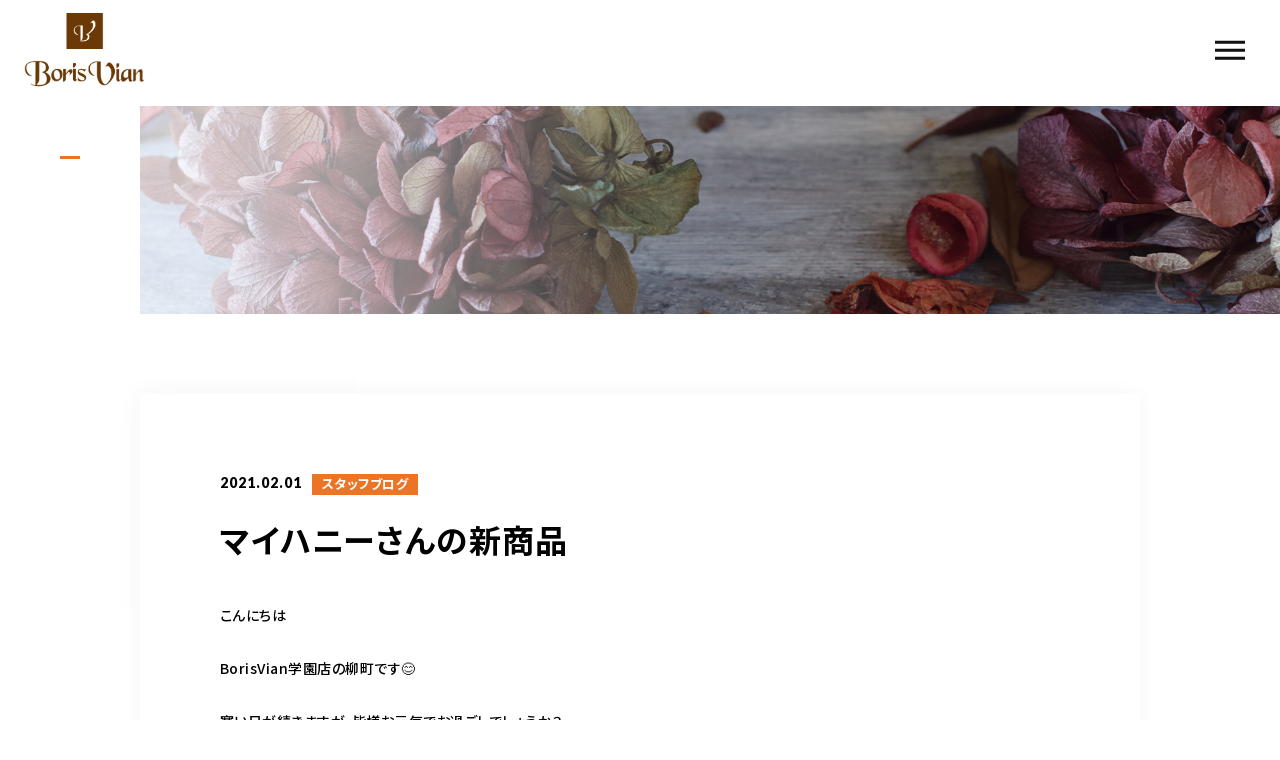

--- FILE ---
content_type: text/html; charset=UTF-8
request_url: https://borisvian.net/2021/02/01/%E3%83%9E%E3%82%A4%E3%83%8F%E3%83%8B%E3%83%BC%E3%81%95%E3%82%93%E3%81%AE%E6%96%B0%E5%95%86%E5%93%81/
body_size: 13293
content:
<!DOCTYPE html>
<html lang="ja">

<head prefix="og: http://ogp.me/ns# fb: http://ogp.me/ns/fb# article: http://ogp.me/ns/artcle#">

<meta charset="UTF-8">
<meta http-equiv="X-UA-Compatible" content="IE=edge">
<meta name="format-detection" content="telephone=no,address=no,email=no">
<meta name="viewport" content="width=device-width,initial-scale=1,user-scalable=no,viewport-fit=cover">



<meta name="msapplication-TileColor" content="#eb727f">
<meta name="theme-color" content="#ffffff">


		<!-- All in One SEO 4.3.8 - aioseo.com -->
		<title>マイハニーさんの新商品 | ボリスビアン</title>
		<meta name="robots" content="max-image-preview:large" />
		<meta name="google-site-verification" content="XVgo55X3VmOw-Fr75o0qAs9bdmVwanb4dfS9x2S0y2A" />
		<link rel="canonical" href="https://borisvian.net/2021/02/01/%e3%83%9e%e3%82%a4%e3%83%8f%e3%83%8b%e3%83%bc%e3%81%95%e3%82%93%e3%81%ae%e6%96%b0%e5%95%86%e5%93%81/" />
		<meta name="generator" content="All in One SEO (AIOSEO) 4.3.8" />
		<meta property="og:locale" content="ja_JP" />
		<meta property="og:site_name" content="ボリスビアン |" />
		<meta property="og:type" content="article" />
		<meta property="og:title" content="マイハニーさんの新商品 | ボリスビアン" />
		<meta property="og:url" content="https://borisvian.net/2021/02/01/%e3%83%9e%e3%82%a4%e3%83%8f%e3%83%8b%e3%83%bc%e3%81%95%e3%82%93%e3%81%ae%e6%96%b0%e5%95%86%e5%93%81/" />
		<meta property="article:published_time" content="2021-02-01T02:31:05+00:00" />
		<meta property="article:modified_time" content="2021-02-01T02:31:05+00:00" />
		<meta name="twitter:card" content="summary" />
		<meta name="twitter:title" content="マイハニーさんの新商品 | ボリスビアン" />
		<script type="application/ld+json" class="aioseo-schema">
			{"@context":"https:\/\/schema.org","@graph":[{"@type":"Article","@id":"https:\/\/borisvian.net\/2021\/02\/01\/%e3%83%9e%e3%82%a4%e3%83%8f%e3%83%8b%e3%83%bc%e3%81%95%e3%82%93%e3%81%ae%e6%96%b0%e5%95%86%e5%93%81\/#article","name":"\u30de\u30a4\u30cf\u30cb\u30fc\u3055\u3093\u306e\u65b0\u5546\u54c1 | \u30dc\u30ea\u30b9\u30d3\u30a2\u30f3","headline":"\u30de\u30a4\u30cf\u30cb\u30fc\u3055\u3093\u306e\u65b0\u5546\u54c1","author":{"@id":"https:\/\/borisvian.net\/author\/borisvian\/#author"},"publisher":{"@id":"https:\/\/borisvian.net\/#organization"},"image":{"@type":"ImageObject","url":"https:\/\/borisvian.net\/wp-content\/uploads\/2021\/02\/2FD69EA9-FE97-467B-8901-DDCC0A9E9A4E.jpeg","@id":"https:\/\/borisvian.net\/#articleImage"},"datePublished":"2021-02-01T02:31:05+09:00","dateModified":"2021-02-01T02:31:05+09:00","inLanguage":"ja","mainEntityOfPage":{"@id":"https:\/\/borisvian.net\/2021\/02\/01\/%e3%83%9e%e3%82%a4%e3%83%8f%e3%83%8b%e3%83%bc%e3%81%95%e3%82%93%e3%81%ae%e6%96%b0%e5%95%86%e5%93%81\/#webpage"},"isPartOf":{"@id":"https:\/\/borisvian.net\/2021\/02\/01\/%e3%83%9e%e3%82%a4%e3%83%8f%e3%83%8b%e3%83%bc%e3%81%95%e3%82%93%e3%81%ae%e6%96%b0%e5%95%86%e5%93%81\/#webpage"},"articleSection":"\u30b9\u30bf\u30c3\u30d5\u30d6\u30ed\u30b0"},{"@type":"BreadcrumbList","@id":"https:\/\/borisvian.net\/2021\/02\/01\/%e3%83%9e%e3%82%a4%e3%83%8f%e3%83%8b%e3%83%bc%e3%81%95%e3%82%93%e3%81%ae%e6%96%b0%e5%95%86%e5%93%81\/#breadcrumblist","itemListElement":[{"@type":"ListItem","@id":"https:\/\/borisvian.net\/#listItem","position":1,"item":{"@type":"WebPage","@id":"https:\/\/borisvian.net\/","name":"\u30db\u30fc\u30e0","url":"https:\/\/borisvian.net\/"},"nextItem":"https:\/\/borisvian.net\/2021\/#listItem"},{"@type":"ListItem","@id":"https:\/\/borisvian.net\/2021\/#listItem","position":2,"item":{"@type":"WebPage","@id":"https:\/\/borisvian.net\/2021\/","name":"2021","url":"https:\/\/borisvian.net\/2021\/"},"nextItem":"https:\/\/borisvian.net\/2021\/02\/#listItem","previousItem":"https:\/\/borisvian.net\/#listItem"},{"@type":"ListItem","@id":"https:\/\/borisvian.net\/2021\/02\/#listItem","position":3,"item":{"@type":"WebPage","@id":"https:\/\/borisvian.net\/2021\/02\/","name":"February","url":"https:\/\/borisvian.net\/2021\/02\/"},"nextItem":"https:\/\/borisvian.net\/2021\/02\/01\/#listItem","previousItem":"https:\/\/borisvian.net\/2021\/#listItem"},{"@type":"ListItem","@id":"https:\/\/borisvian.net\/2021\/02\/01\/#listItem","position":4,"item":{"@type":"WebPage","@id":"https:\/\/borisvian.net\/2021\/02\/01\/","name":"1","url":"https:\/\/borisvian.net\/2021\/02\/01\/"},"nextItem":"https:\/\/borisvian.net\/2021\/02\/01\/%e3%83%9e%e3%82%a4%e3%83%8f%e3%83%8b%e3%83%bc%e3%81%95%e3%82%93%e3%81%ae%e6%96%b0%e5%95%86%e5%93%81\/#listItem","previousItem":"https:\/\/borisvian.net\/2021\/02\/#listItem"},{"@type":"ListItem","@id":"https:\/\/borisvian.net\/2021\/02\/01\/%e3%83%9e%e3%82%a4%e3%83%8f%e3%83%8b%e3%83%bc%e3%81%95%e3%82%93%e3%81%ae%e6%96%b0%e5%95%86%e5%93%81\/#listItem","position":5,"item":{"@type":"WebPage","@id":"https:\/\/borisvian.net\/2021\/02\/01\/%e3%83%9e%e3%82%a4%e3%83%8f%e3%83%8b%e3%83%bc%e3%81%95%e3%82%93%e3%81%ae%e6%96%b0%e5%95%86%e5%93%81\/","name":"\u30de\u30a4\u30cf\u30cb\u30fc\u3055\u3093\u306e\u65b0\u5546\u54c1","url":"https:\/\/borisvian.net\/2021\/02\/01\/%e3%83%9e%e3%82%a4%e3%83%8f%e3%83%8b%e3%83%bc%e3%81%95%e3%82%93%e3%81%ae%e6%96%b0%e5%95%86%e5%93%81\/"},"previousItem":"https:\/\/borisvian.net\/2021\/02\/01\/#listItem"}]},{"@type":"Organization","@id":"https:\/\/borisvian.net\/#organization","name":"\u30dc\u30ea\u30b9\u30d3\u30a2\u30f3","url":"https:\/\/borisvian.net\/"},{"@type":"Person","@id":"https:\/\/borisvian.net\/author\/borisvian\/#author","url":"https:\/\/borisvian.net\/author\/borisvian\/","name":"borisvian","image":{"@type":"ImageObject","@id":"https:\/\/borisvian.net\/2021\/02\/01\/%e3%83%9e%e3%82%a4%e3%83%8f%e3%83%8b%e3%83%bc%e3%81%95%e3%82%93%e3%81%ae%e6%96%b0%e5%95%86%e5%93%81\/#authorImage","url":"https:\/\/secure.gravatar.com\/avatar\/05b33d4471e6ff18422f7014b53b25ac?s=96&d=mm&r=g","width":96,"height":96,"caption":"borisvian"}},{"@type":"WebPage","@id":"https:\/\/borisvian.net\/2021\/02\/01\/%e3%83%9e%e3%82%a4%e3%83%8f%e3%83%8b%e3%83%bc%e3%81%95%e3%82%93%e3%81%ae%e6%96%b0%e5%95%86%e5%93%81\/#webpage","url":"https:\/\/borisvian.net\/2021\/02\/01\/%e3%83%9e%e3%82%a4%e3%83%8f%e3%83%8b%e3%83%bc%e3%81%95%e3%82%93%e3%81%ae%e6%96%b0%e5%95%86%e5%93%81\/","name":"\u30de\u30a4\u30cf\u30cb\u30fc\u3055\u3093\u306e\u65b0\u5546\u54c1 | \u30dc\u30ea\u30b9\u30d3\u30a2\u30f3","inLanguage":"ja","isPartOf":{"@id":"https:\/\/borisvian.net\/#website"},"breadcrumb":{"@id":"https:\/\/borisvian.net\/2021\/02\/01\/%e3%83%9e%e3%82%a4%e3%83%8f%e3%83%8b%e3%83%bc%e3%81%95%e3%82%93%e3%81%ae%e6%96%b0%e5%95%86%e5%93%81\/#breadcrumblist"},"author":{"@id":"https:\/\/borisvian.net\/author\/borisvian\/#author"},"creator":{"@id":"https:\/\/borisvian.net\/author\/borisvian\/#author"},"datePublished":"2021-02-01T02:31:05+09:00","dateModified":"2021-02-01T02:31:05+09:00"},{"@type":"WebSite","@id":"https:\/\/borisvian.net\/#website","url":"https:\/\/borisvian.net\/","name":"\u30dc\u30ea\u30b9\u30d3\u30a2\u30f3","inLanguage":"ja","publisher":{"@id":"https:\/\/borisvian.net\/#organization"}}]}
		</script>
		<script type="text/javascript" >
			window.ga=window.ga||function(){(ga.q=ga.q||[]).push(arguments)};ga.l=+new Date;
			ga('create', "UA-181659631-1", 'auto');
			ga('send', 'pageview');
		</script>
		<script async src="https://www.google-analytics.com/analytics.js"></script>
		<!-- All in One SEO -->

<link rel='dns-prefetch' href='//static.addtoany.com' />
<link rel='stylesheet'  href='https://borisvian.net/wp-includes/css/classic-themes.min.css?ver=6.2.8' media='all'>
<style id='global-styles-inline-css' type='text/css'>
body{--wp--preset--color--black: #000000;--wp--preset--color--cyan-bluish-gray: #abb8c3;--wp--preset--color--white: #ffffff;--wp--preset--color--pale-pink: #f78da7;--wp--preset--color--vivid-red: #cf2e2e;--wp--preset--color--luminous-vivid-orange: #ff6900;--wp--preset--color--luminous-vivid-amber: #fcb900;--wp--preset--color--light-green-cyan: #7bdcb5;--wp--preset--color--vivid-green-cyan: #00d084;--wp--preset--color--pale-cyan-blue: #8ed1fc;--wp--preset--color--vivid-cyan-blue: #0693e3;--wp--preset--color--vivid-purple: #9b51e0;--wp--preset--gradient--vivid-cyan-blue-to-vivid-purple: linear-gradient(135deg,rgba(6,147,227,1) 0%,rgb(155,81,224) 100%);--wp--preset--gradient--light-green-cyan-to-vivid-green-cyan: linear-gradient(135deg,rgb(122,220,180) 0%,rgb(0,208,130) 100%);--wp--preset--gradient--luminous-vivid-amber-to-luminous-vivid-orange: linear-gradient(135deg,rgba(252,185,0,1) 0%,rgba(255,105,0,1) 100%);--wp--preset--gradient--luminous-vivid-orange-to-vivid-red: linear-gradient(135deg,rgba(255,105,0,1) 0%,rgb(207,46,46) 100%);--wp--preset--gradient--very-light-gray-to-cyan-bluish-gray: linear-gradient(135deg,rgb(238,238,238) 0%,rgb(169,184,195) 100%);--wp--preset--gradient--cool-to-warm-spectrum: linear-gradient(135deg,rgb(74,234,220) 0%,rgb(151,120,209) 20%,rgb(207,42,186) 40%,rgb(238,44,130) 60%,rgb(251,105,98) 80%,rgb(254,248,76) 100%);--wp--preset--gradient--blush-light-purple: linear-gradient(135deg,rgb(255,206,236) 0%,rgb(152,150,240) 100%);--wp--preset--gradient--blush-bordeaux: linear-gradient(135deg,rgb(254,205,165) 0%,rgb(254,45,45) 50%,rgb(107,0,62) 100%);--wp--preset--gradient--luminous-dusk: linear-gradient(135deg,rgb(255,203,112) 0%,rgb(199,81,192) 50%,rgb(65,88,208) 100%);--wp--preset--gradient--pale-ocean: linear-gradient(135deg,rgb(255,245,203) 0%,rgb(182,227,212) 50%,rgb(51,167,181) 100%);--wp--preset--gradient--electric-grass: linear-gradient(135deg,rgb(202,248,128) 0%,rgb(113,206,126) 100%);--wp--preset--gradient--midnight: linear-gradient(135deg,rgb(2,3,129) 0%,rgb(40,116,252) 100%);--wp--preset--duotone--dark-grayscale: url('#wp-duotone-dark-grayscale');--wp--preset--duotone--grayscale: url('#wp-duotone-grayscale');--wp--preset--duotone--purple-yellow: url('#wp-duotone-purple-yellow');--wp--preset--duotone--blue-red: url('#wp-duotone-blue-red');--wp--preset--duotone--midnight: url('#wp-duotone-midnight');--wp--preset--duotone--magenta-yellow: url('#wp-duotone-magenta-yellow');--wp--preset--duotone--purple-green: url('#wp-duotone-purple-green');--wp--preset--duotone--blue-orange: url('#wp-duotone-blue-orange');--wp--preset--font-size--small: 13px;--wp--preset--font-size--medium: 20px;--wp--preset--font-size--large: 36px;--wp--preset--font-size--x-large: 42px;--wp--preset--spacing--20: 0.44rem;--wp--preset--spacing--30: 0.67rem;--wp--preset--spacing--40: 1rem;--wp--preset--spacing--50: 1.5rem;--wp--preset--spacing--60: 2.25rem;--wp--preset--spacing--70: 3.38rem;--wp--preset--spacing--80: 5.06rem;--wp--preset--shadow--natural: 6px 6px 9px rgba(0, 0, 0, 0.2);--wp--preset--shadow--deep: 12px 12px 50px rgba(0, 0, 0, 0.4);--wp--preset--shadow--sharp: 6px 6px 0px rgba(0, 0, 0, 0.2);--wp--preset--shadow--outlined: 6px 6px 0px -3px rgba(255, 255, 255, 1), 6px 6px rgba(0, 0, 0, 1);--wp--preset--shadow--crisp: 6px 6px 0px rgba(0, 0, 0, 1);}:where(.is-layout-flex){gap: 0.5em;}body .is-layout-flow > .alignleft{float: left;margin-inline-start: 0;margin-inline-end: 2em;}body .is-layout-flow > .alignright{float: right;margin-inline-start: 2em;margin-inline-end: 0;}body .is-layout-flow > .aligncenter{margin-left: auto !important;margin-right: auto !important;}body .is-layout-constrained > .alignleft{float: left;margin-inline-start: 0;margin-inline-end: 2em;}body .is-layout-constrained > .alignright{float: right;margin-inline-start: 2em;margin-inline-end: 0;}body .is-layout-constrained > .aligncenter{margin-left: auto !important;margin-right: auto !important;}body .is-layout-constrained > :where(:not(.alignleft):not(.alignright):not(.alignfull)){max-width: var(--wp--style--global--content-size);margin-left: auto !important;margin-right: auto !important;}body .is-layout-constrained > .alignwide{max-width: var(--wp--style--global--wide-size);}body .is-layout-flex{display: flex;}body .is-layout-flex{flex-wrap: wrap;align-items: center;}body .is-layout-flex > *{margin: 0;}:where(.wp-block-columns.is-layout-flex){gap: 2em;}.has-black-color{color: var(--wp--preset--color--black) !important;}.has-cyan-bluish-gray-color{color: var(--wp--preset--color--cyan-bluish-gray) !important;}.has-white-color{color: var(--wp--preset--color--white) !important;}.has-pale-pink-color{color: var(--wp--preset--color--pale-pink) !important;}.has-vivid-red-color{color: var(--wp--preset--color--vivid-red) !important;}.has-luminous-vivid-orange-color{color: var(--wp--preset--color--luminous-vivid-orange) !important;}.has-luminous-vivid-amber-color{color: var(--wp--preset--color--luminous-vivid-amber) !important;}.has-light-green-cyan-color{color: var(--wp--preset--color--light-green-cyan) !important;}.has-vivid-green-cyan-color{color: var(--wp--preset--color--vivid-green-cyan) !important;}.has-pale-cyan-blue-color{color: var(--wp--preset--color--pale-cyan-blue) !important;}.has-vivid-cyan-blue-color{color: var(--wp--preset--color--vivid-cyan-blue) !important;}.has-vivid-purple-color{color: var(--wp--preset--color--vivid-purple) !important;}.has-black-background-color{background-color: var(--wp--preset--color--black) !important;}.has-cyan-bluish-gray-background-color{background-color: var(--wp--preset--color--cyan-bluish-gray) !important;}.has-white-background-color{background-color: var(--wp--preset--color--white) !important;}.has-pale-pink-background-color{background-color: var(--wp--preset--color--pale-pink) !important;}.has-vivid-red-background-color{background-color: var(--wp--preset--color--vivid-red) !important;}.has-luminous-vivid-orange-background-color{background-color: var(--wp--preset--color--luminous-vivid-orange) !important;}.has-luminous-vivid-amber-background-color{background-color: var(--wp--preset--color--luminous-vivid-amber) !important;}.has-light-green-cyan-background-color{background-color: var(--wp--preset--color--light-green-cyan) !important;}.has-vivid-green-cyan-background-color{background-color: var(--wp--preset--color--vivid-green-cyan) !important;}.has-pale-cyan-blue-background-color{background-color: var(--wp--preset--color--pale-cyan-blue) !important;}.has-vivid-cyan-blue-background-color{background-color: var(--wp--preset--color--vivid-cyan-blue) !important;}.has-vivid-purple-background-color{background-color: var(--wp--preset--color--vivid-purple) !important;}.has-black-border-color{border-color: var(--wp--preset--color--black) !important;}.has-cyan-bluish-gray-border-color{border-color: var(--wp--preset--color--cyan-bluish-gray) !important;}.has-white-border-color{border-color: var(--wp--preset--color--white) !important;}.has-pale-pink-border-color{border-color: var(--wp--preset--color--pale-pink) !important;}.has-vivid-red-border-color{border-color: var(--wp--preset--color--vivid-red) !important;}.has-luminous-vivid-orange-border-color{border-color: var(--wp--preset--color--luminous-vivid-orange) !important;}.has-luminous-vivid-amber-border-color{border-color: var(--wp--preset--color--luminous-vivid-amber) !important;}.has-light-green-cyan-border-color{border-color: var(--wp--preset--color--light-green-cyan) !important;}.has-vivid-green-cyan-border-color{border-color: var(--wp--preset--color--vivid-green-cyan) !important;}.has-pale-cyan-blue-border-color{border-color: var(--wp--preset--color--pale-cyan-blue) !important;}.has-vivid-cyan-blue-border-color{border-color: var(--wp--preset--color--vivid-cyan-blue) !important;}.has-vivid-purple-border-color{border-color: var(--wp--preset--color--vivid-purple) !important;}.has-vivid-cyan-blue-to-vivid-purple-gradient-background{background: var(--wp--preset--gradient--vivid-cyan-blue-to-vivid-purple) !important;}.has-light-green-cyan-to-vivid-green-cyan-gradient-background{background: var(--wp--preset--gradient--light-green-cyan-to-vivid-green-cyan) !important;}.has-luminous-vivid-amber-to-luminous-vivid-orange-gradient-background{background: var(--wp--preset--gradient--luminous-vivid-amber-to-luminous-vivid-orange) !important;}.has-luminous-vivid-orange-to-vivid-red-gradient-background{background: var(--wp--preset--gradient--luminous-vivid-orange-to-vivid-red) !important;}.has-very-light-gray-to-cyan-bluish-gray-gradient-background{background: var(--wp--preset--gradient--very-light-gray-to-cyan-bluish-gray) !important;}.has-cool-to-warm-spectrum-gradient-background{background: var(--wp--preset--gradient--cool-to-warm-spectrum) !important;}.has-blush-light-purple-gradient-background{background: var(--wp--preset--gradient--blush-light-purple) !important;}.has-blush-bordeaux-gradient-background{background: var(--wp--preset--gradient--blush-bordeaux) !important;}.has-luminous-dusk-gradient-background{background: var(--wp--preset--gradient--luminous-dusk) !important;}.has-pale-ocean-gradient-background{background: var(--wp--preset--gradient--pale-ocean) !important;}.has-electric-grass-gradient-background{background: var(--wp--preset--gradient--electric-grass) !important;}.has-midnight-gradient-background{background: var(--wp--preset--gradient--midnight) !important;}.has-small-font-size{font-size: var(--wp--preset--font-size--small) !important;}.has-medium-font-size{font-size: var(--wp--preset--font-size--medium) !important;}.has-large-font-size{font-size: var(--wp--preset--font-size--large) !important;}.has-x-large-font-size{font-size: var(--wp--preset--font-size--x-large) !important;}
.wp-block-navigation a:where(:not(.wp-element-button)){color: inherit;}
:where(.wp-block-columns.is-layout-flex){gap: 2em;}
.wp-block-pullquote{font-size: 1.5em;line-height: 1.6;}
</style>
<script id='addtoany-core-js-before'>
window.a2a_config=window.a2a_config||{};a2a_config.callbacks=[];a2a_config.overlays=[];a2a_config.templates={};a2a_localize = {
	Share: "共有",
	Save: "ブックマーク",
	Subscribe: "購読",
	Email: "メール",
	Bookmark: "ブックマーク",
	ShowAll: "すべて表示する",
	ShowLess: "小さく表示する",
	FindServices: "サービスを探す",
	FindAnyServiceToAddTo: "追加するサービスを今すぐ探す",
	PoweredBy: "Powered by",
	ShareViaEmail: "メールでシェアする",
	SubscribeViaEmail: "メールで購読する",
	BookmarkInYourBrowser: "ブラウザにブックマーク",
	BookmarkInstructions: "このページをブックマークするには、 Ctrl+D または \u2318+D を押下。",
	AddToYourFavorites: "お気に入りに追加",
	SendFromWebOrProgram: "任意のメールアドレスまたはメールプログラムから送信",
	EmailProgram: "メールプログラム",
	More: "詳細&#8230;",
	ThanksForSharing: "共有ありがとうございます !",
	ThanksForFollowing: "フォローありがとうございます !"
};
</script>
<script async src='https://static.addtoany.com/menu/page.js' id='addtoany-core-js'></script>
<link rel="https://api.w.org/" href="https://borisvian.net/wp-json/" /><link rel="alternate" type="application/json" href="https://borisvian.net/wp-json/wp/v2/posts/3906" /><link rel="alternate" type="application/json+oembed" href="https://borisvian.net/wp-json/oembed/1.0/embed?url=https%3A%2F%2Fborisvian.net%2F2021%2F02%2F01%2F%25e3%2583%259e%25e3%2582%25a4%25e3%2583%258f%25e3%2583%258b%25e3%2583%25bc%25e3%2581%2595%25e3%2582%2593%25e3%2581%25ae%25e6%2596%25b0%25e5%2595%2586%25e5%2593%2581%2F" />
<link rel="alternate" type="text/xml+oembed" href="https://borisvian.net/wp-json/oembed/1.0/embed?url=https%3A%2F%2Fborisvian.net%2F2021%2F02%2F01%2F%25e3%2583%259e%25e3%2582%25a4%25e3%2583%258f%25e3%2583%258b%25e3%2583%25bc%25e3%2581%2595%25e3%2582%2593%25e3%2581%25ae%25e6%2596%25b0%25e5%2595%2586%25e5%2593%2581%2F&#038;format=xml" />

<!-- favicon -->
<link rel="icon" type="image/x-icon" href="https://borisvian.net/wp-content/themes/sg088/img/favicon.ico">
<link rel="apple-touch-icon" sizes="180x180" href="https://borisvian.net/wp-content/themes/sg088/img/apple-touch-icon.png">
<!-- /favicon -->

<style>
@charset "UTF-8";/*----------------------------------------Variables----------------------------------------*//*# Color *//* $black: #111; *//* $white: #fff; *//* $glay: #777; *//* $glay-black: #999; *//* $pink: #ec7424; *//* $pink-white: #f8e9df; *//* $red: #e60012; *//* $white-gray: #f5f5f5; *//* $white-gray2: #f9f9f9; *//* $breadcrumbs: #f9f9f9; *//* $color-copyright: #ccc; *//* $color-input: #f8f8f8; *//*# Border *//* $color-border: #ddd; *//* $color-border-black: #111; *//* $color-border-gray: #555; *//* $color-border-table: #e5e5e5; *//*# ScrollBar *//* $color-track: #f1f1f1; *//* $color-thumb: #c1c1c1; *//*# Shadow *//* $shadow: rgba(#333, .05); *//* $shadow-hover: rgba(#333, .1); *//*# Hover *//* $opacity: .7; *//*# Font Family *//* $font: "Noto Sans Japanese", "Hiragino Kaku Gothic ProN", "Yu Gothic", sans-serif; *//* $font-en: "Lato", "Noto Sans Japanese", Arial, Helvetica; *//* $font-cn: "Microsoft Yahei", "PingHei"; *//* $font-kr: "Malgun Gothic", "Yoon Gothic"; *//*# Font Weight *//* $light: 300; *//* $regular:400; *//* $medium: 500; *//* $bold: 900; *//*# Width *//* $outer-width: 1200px; *//* $content-width: 1080px; *//*# Easing *//* $ease: cubic-bezier(.19, 1, .22, 1); *//**//*----------------------------------------reset----------------------------------------*/html,body,div,span,applet,object,iframe,h1,h2,h3,h4,h5,h6,p,blockquote,pre,a,abbr,acronym,address,big,cite,code,del,dfn,em,img,ins,kbd,q,s,samp,small,strike,strong,sub,sup,tt,var,b,u,i,center,dl,dt,dd,ol,ul,li,fieldset,form,label,legend,table,caption,tbody,tfoot,thead,tr,th,td,article,aside,canvas,details,embed,figure,figcaption,footer,header,hgroup,menu,nav,output,ruby,section,summary,time,mark,audio,video {margin: 0;padding: 0;border: 0;font: inherit;font-size: 100%;vertical-align: baseline;}article,aside,details,figcaption,figure,footer,header,hgroup,menu,nav,section {display: block;}body {line-height: 1;}ol,ul {list-style: none;}blockquote,q {quotes: none;}blockquote:before,blockquote:after,q:before,q:after {content: "";content: none;}table {border-spacing: 0;border-collapse: collapse;}/*----------------------------------------class----------------------------------------*/.clearfix {*zoom: 1;}.clearfix:after {display: table;clear: both;content: "";}.f_cc {justify-content: center;align-items: center;}.f_box,.f_cc {display: flex;}.f_item {flex: 1 0 auto;}.f_h_start {justify-content: flex-start;}.f_h_center,.f_h_start {-ms-flex-pack: justify;-webkit-box-pack: justify;}.f_h_center {justify-content: center;}.f_h_end {justify-content: flex-end;}.f_h_end,.f_h_sb {-ms-flex-pack: justify;-webkit-box-pack: justify;}.f_h_sb {justify-content: space-between;}.f_h_sa {justify-content: space-around;}.f_wrap {-webkit-box-lines: multiple;flex-wrap: wrap;}.f_column {flex-direction: column;}.f_start {align-items: flex-start;}.f_end {align-items: flex-end;}.f_center {align-items: center;}.f_baseline {align-items: baseline;}.f_stretch {align-items: stretch;}.alignR {text-align: right;}.alignL {text-align: left;}.alignC {text-align: center;}/*----------------------------------------Extend----------------------------------------*/@-webkit-keyframes c-btn-enter {0% {transform: translateX(-100%);}100% {transform: translateX(0);}}@keyframes c-btn-enter {0% {transform: translateX(-100%);}100% {transform: translateX(0);}}@-webkit-keyframes c-btn-leave {0% {transform: translateX(0);}100% {transform: translateX(100%);}}@keyframes c-btn-leave {0% {transform: translateX(0);}100% {transform: translateX(100%);}}/*----------------------------------------Keyframes----------------------------------------*/@-webkit-keyframes fadeIn {0% {opacity: 0;}100% {opacity: 1;}}@keyframes fadeIn {0% {opacity: 0;}100% {opacity: 1;}}/*----------------------------------------Common----------------------------------------*/* {box-sizing: border-box;margin: 0;padding: 0;}html {font-size: 62.5%;}body {position: relative;font-family: "Noto Sans JP", "Hiragino Kaku Gothic ProN", "Yu Gothic",sans-serif;font-size: 16px;font-size: 1.6rem;font-weight: 500;letter-spacing: 0.03em;word-break: break-all;font-feature-settings: "palt";-webkit-font-smoothing: antialiased;-moz-osx-font-smoothing: grayscale;text-rendering: optimizeLegibility;-webkit-text-size-adjust: 100%;-moz-text-size-adjust: 100%;-ms-text-size-adjust: 100%;text-size-adjust: 100%;}@media screen and (max-width: 767px) {body {font-size: 14px;font-size: 1.4rem;}}body::before {display: block;padding: 106px 0 0;content: "";}@media screen and (max-width: 767px) {body::before {padding: 63px 0 0;}}a {color: #111;text-decoration: none;}select,input,textarea {padding: 0;border: 0;border-radius: 0;outline: none;-webkit-appearance: none;-moz-appearance: none;appearance: none;}select::-ms-expand {display: none;}img {max-width: 100%;height: auto;}::-webkit-scrollbar {width: 10px;height: 10px;}::-webkit-scrollbar-track {border-radius: 15px;background: #f1f1f1;}::-webkit-scrollbar-thumb {border-radius: 15px;background: #c1c1c1;}/*----------------------------------------Media----------------------------------------*/@media screen and (max-width: 1024px) {.pc {display: none;}}@media screen and (max-width: 767px) {.pc {display: none;}}.sp {display: none;}@media screen and (max-width: 767px) {.sp {display: block;}}.tablet {display: none;}@media screen and (max-width: 1024px) {.tablet {display: block;}}/*----------------------------------------js-rotate3d----------------------------------------*/.js-rotate3d:hover .js-rotate3d-card {transition: none;}.js-rotate3d[data-hover="start"] .js-rotate3d-card {transition: transform 0.2s cubic-bezier(0.19, 1, 0.22, 1);}.js-rotate3d-card {transition: transform 1s cubic-bezier(0.19, 1, 0.22, 1);transform-style: preserve-3d;}/*----------------------------------------js-body-wrapper----------------------------------------*/.js-body-wrapper {overflow: hidden;}/*----------------------------------------l-loader-lower----------------------------------------*/body[data-status="loading"] .l-loader-lower {pointer-events: auto;opacity: 1;}body[data-status="loadstart"] .l-loader-lower {pointer-events: auto;opacity: 1;}.l-loader-lower {position: fixed;z-index: 99999;top: 0;right: 0;bottom: 0;left: 0;pointer-events: none;opacity: 0;}.l-loader-lower-bg {position: absolute;z-index: 99999;top: 0;right: 0;bottom: 0;left: 0;background: #fff;transition: opacity cubic-bezier(0.19, 1, 0.22, 1) 1s;}/*----------------------------------------l-loader----------------------------------------*/body[data-status="loading"] .l-loader {pointer-events: auto;opacity: 1;}body[data-status="loading"] .l-loader-bg {transform: translateX(0);}body[data-status="loading"] .l-loader-inner {opacity: 1;}body[data-status="loading"] .p-gnav-link::before,body[data-status="loading"] .p-header-contact-block::before {-webkit-animation-duration: 0s;animation-duration: 0s;}body[data-status="loadstart"] .l-loader {pointer-events: auto;opacity: 1;}body[data-status="loadstart"] .l-loader-bg {-webkit-animation-name: loadstart;animation-name: loadstart;}body[data-status="loadstart"] .l-loader-inner {opacity: 1;transition-duration: 0.6s;}body[data-status="loadstart"] .l-loader-progress {left: 0 !important;transition-duration: 0s;}.l-loader {position: fixed;z-index: 99999;top: 0;right: 0;bottom: 0;left: 0;pointer-events: none;}.l-loader-bg {position: absolute;z-index: 99999;top: 0;right: 0;bottom: 0;left: 0;background: #fff;transition: transform cubic-bezier(0.19, 1, 0.22, 1) 2s;transform: translateX(100%);-webkit-animation: cubic-bezier(0.19, 1, 0.22, 1) 1s;animation: cubic-bezier(0.19, 1, 0.22, 1) 1s;-webkit-animation-fill-mode: forwards;animation-fill-mode: forwards;}.l-loader-inner {position: absolute;z-index: 999999;top: 50%;left: 50%;opacity: 0;transition: opacity cubic-bezier(0.19, 1, 0.22, 1) 2s;transform: translate(-50%, -50%);}@media screen and (max-width: 767px) {.l-loader-inner {max-width: 160px;}}.l-loader-progress {position: absolute;z-index: 1;top: 0;right: 0;bottom: 0;left: 0;background: rgba(255, 255, 255, 0.8);transition: left cubic-bezier(0.19, 1, 0.22, 1) 0.5s;}.l-loader-logo {max-width: 200px;}.l-loader-logo-img {max-height: 58px;}@media screen and (max-width: 767px) {.l-loader-logo-img {max-height: 36px;}}.l-loader-text {font-family: "Lato", "Noto Sans JP", Arial, Helvetica, sans-serif;font-size: 28px;font-size: 2.8rem;}@-webkit-keyframes loadstart {0% {transform: translateX(-100%);}100% {transform: translateX(0);}}@keyframes loadstart {0% {transform: translateX(-100%);}100% {transform: translateX(0);}}</style>

<script src="https://borisvian.net/wp-content/themes/sg088/js/jquery-3.4.1.min.js?update=20200827010906"></script>
<link rel="dns-prefetch" href="//fonts.googleapis.com">

</head>

<body class="post-template-default single single-post postid-3906 single-format-standard" data-status="loading">

<div id="js-loader-lower" class="l-loader-lower">
  <div class="l-loader-lower-bg"></div>
</div><!-- /.l-loader -->

  <header class="js-header l-header">

    <div class="p-header">

              <p class="p-header-logo">
          <a class="p-header-logo-link" href="https://borisvian.net/">
                                          <img src="https://borisvian.net/wp-content/uploads/2020/09/logo-3.png" alt="ボリスビアン" class="p-header-logo-img pc">
                <img src="https://borisvian.net/wp-content/uploads/2020/09/logo_long.png" alt="ボリスビアン" class="p-header-logo-img sp">
                                    </a>
        </p>
      
              <nav class="p-gnav">
          <ul class="p-gnav-list">

                           <li class="p-gnav-item"><a href="https://borisvian.net/about/" class="p-gnav-link " >ABOUT US</a>
                                  </li>
                           <li class="p-gnav-item"><a href="https://borisvian.net/menu/" class="p-gnav-link " >MENU</a>
                                      <ul class="p-gnav-list-sub">
                      <li class="p-gnav-item-sub">
                        <a href="https://borisvian.net/menu" class="p-gnav-link">ヘアサロン Boris Vian</a>
                      </li>
                      <li class="p-gnav-item-sub">
                        <a href="https://borisvian.net/prinche" class="p-gnav-link">ビューティーサロン Prinche</a>
                      </li>
                    </ul>
                                  </li>
                           <li class="p-gnav-item"><a href="https://borisvian.net/style/" class="p-gnav-link " >STYLE</a>
                                  </li>
                           <li class="p-gnav-item"><a href="https://borisvian.net/staff/" class="p-gnav-link " >STAFF</a>
                                  </li>
                           <li class="p-gnav-item"><a href="https://borisvian.net/blog/" class="p-gnav-link is-active" >BLOG & INFO</a>
                                  </li>
                           <li class="p-gnav-item"><a href="https://borisvian.net/about/#company" class="p-gnav-link " >COMPANY</a>
                                  </li>
                           <li class="p-gnav-item"><a href="https://borisvian.net/contact/" class="p-gnav-link " >CONTACT</a>
                                  </li>
                           <li class="p-gnav-item"><a href="https://borisvian.net/2021/02/22/%e3%83%9c%e3%83%aa%e3%82%b9%e3%83%93%e3%82%a2%e3%83%b3%e3%81%af%e3%80%8e%e3%81%aa%e3%82%8a%e3%81%9f%e3%81%84%ef%bc%81%e3%82%84%e3%82%8a%e3%81%9f%e3%81%84%ef%bc%81%e3%80%8f%e3%82%92%e5%8f%b6%e3%81%88/" class="p-gnav-link " >RECRUIT</a>
                                  </li>
                      </ul>
        </nav>
      
                <div class="p-header-tel">
        											<div class="p-header-tel-block">
							<a href="https://o6dcx5.b-merit.jp/w8dpsx/web/login" class="p-gnav-link p-header-tel-link" target="_blank" rel="nofollow noopener">
								ボリスビアン学園店で予約							</a>
						</div>
					        											<div class="p-header-tel-block">
							<a href="https://o6dcx5.b-merit.jp/y0p9rc/web/login" class="p-gnav-link p-header-tel-link" target="_blank" rel="nofollow noopener">
								ボリスビアン大和田店で予約							</a>
						</div>
					        											<div class="p-header-tel-block">
							<a href="https://o6dcx5.b-merit.jp/u6zijo/web/login" class="p-gnav-link p-header-tel-link" target="_blank" rel="nofollow noopener">
								プリンシェ大宮店で予約							</a>
						</div>
					                  </div>
            
      <button class="p-burger-icon js-menu-toggle" type="button">
        <span class="p-burger-icon-line"></span>
        <span class="p-burger-icon-line"></span>
        <span class="p-burger-icon-line"></span>
      </button>

    </div><!-- /.globalHeader -->

  </header><!-- /.l-header -->

  <div class="js-body-wrapper">

<div class="l-main">

<header class="c-page-headline">
    <h1 class="c-page-headline-ttl">
    <span class="c-page-headline-text"><span class="js-text-loader js-animate">　　　</span></span>
  </h1>

  <div class="c-page-headline-bg js-animate js-animate-fade-in" style="background-image:url(https://borisvian.net/wp-content/uploads/2020/09/blog_mv.jpg)"></div>

  <div class="c-page-headline-bg-mobile js-animate js-animate-fade-in" style="background-image:url(https://borisvian.net/wp-content/uploads/2020/09/blog_mv_sp.jpg)"></div>

</header>

  <div class="l-blog-single">

    <main class="l-blog-single-main js-animate js-animate-fly-in-bottom">

              
          <article class="p-post">

            
            <div class="p-post-meta">
              <p class="p-post-meta-item"><time class="p-post-meta-date" datetime="2021.02.01">2021.02.01</time></p>
              <p class="p-post-meta-item">
                <span class="p-post-meta-cat"><a href="https://borisvian.net/category/blog/" rel="category tag">スタッフブログ</a></span>
              </p>
            </div>

            <h1 class="p-post-ttl">マイハニーさんの新商品</h1>

            <div class="p-post-content">
              
<p>こんにちは</p>



<p>BorisVian学園店の柳町です😊</p>



<p>寒い日が続きますが、皆様お元気でお過ごしでしょうか？</p>



<p>ボリスビアンでは先日、</p>



<p>MYHONEYさんの新商品が入荷しました✨</p>



<p>生はちみつ専門店の、チョコクッキーサンド</p>



<p>『ハニーショコラサンド　リープ』です🤤</p>



<p>お砂糖、乳製品、化学物質、小麦粉、</p>



<p>4つの不使用で100%無添加食品✨</p>



<p>生はちみつを使用してますので底GIで</p>



<p>罪悪感のないクッキーです👏</p>



<p>バレンタインや、お家時間のちょっとした楽しみに、大人のスイーツはいかがでしょうか？？✨✨</p>



<p>なお本日2月1日と2日は定休日とさせて頂いております。</p>



<p>2月3日の10時より営業しておりますので、ご予約のお電話、ご来店お待ちしてます😊</p>



<figure class="wp-block-image size-large"><img decoding="async" width="768" height="1024" src="https://borisvian.net/wp-content/uploads/2021/02/2FD69EA9-FE97-467B-8901-DDCC0A9E9A4E-768x1024.jpeg" alt="" class="wp-image-3907" srcset="https://borisvian.net/wp-content/uploads/2021/02/2FD69EA9-FE97-467B-8901-DDCC0A9E9A4E-768x1024.jpeg 768w, https://borisvian.net/wp-content/uploads/2021/02/2FD69EA9-FE97-467B-8901-DDCC0A9E9A4E-225x300.jpeg 225w, https://borisvian.net/wp-content/uploads/2021/02/2FD69EA9-FE97-467B-8901-DDCC0A9E9A4E-1152x1536.jpeg 1152w, https://borisvian.net/wp-content/uploads/2021/02/2FD69EA9-FE97-467B-8901-DDCC0A9E9A4E-1536x2048.jpeg 1536w, https://borisvian.net/wp-content/uploads/2021/02/2FD69EA9-FE97-467B-8901-DDCC0A9E9A4E-scaled.jpeg 1920w" sizes="(max-width: 768px) 100vw, 768px" /></figure>



<figure class="wp-block-image"><img alt=""/></figure>
<div class="addtoany_share_save_container addtoany_content addtoany_content_bottom"><div class="a2a_kit a2a_kit_size_32 addtoany_list" data-a2a-url="https://borisvian.net/2021/02/01/%e3%83%9e%e3%82%a4%e3%83%8f%e3%83%8b%e3%83%bc%e3%81%95%e3%82%93%e3%81%ae%e6%96%b0%e5%95%86%e5%93%81/" data-a2a-title="マイハニーさんの新商品"><a class="a2a_button_facebook" href="https://www.addtoany.com/add_to/facebook?linkurl=https%3A%2F%2Fborisvian.net%2F2021%2F02%2F01%2F%25e3%2583%259e%25e3%2582%25a4%25e3%2583%258f%25e3%2583%258b%25e3%2583%25bc%25e3%2581%2595%25e3%2582%2593%25e3%2581%25ae%25e6%2596%25b0%25e5%2595%2586%25e5%2593%2581%2F&amp;linkname=%E3%83%9E%E3%82%A4%E3%83%8F%E3%83%8B%E3%83%BC%E3%81%95%E3%82%93%E3%81%AE%E6%96%B0%E5%95%86%E5%93%81" title="Facebook" rel="nofollow noopener" target="_blank"></a><a class="a2a_button_twitter" href="https://www.addtoany.com/add_to/twitter?linkurl=https%3A%2F%2Fborisvian.net%2F2021%2F02%2F01%2F%25e3%2583%259e%25e3%2582%25a4%25e3%2583%258f%25e3%2583%258b%25e3%2583%25bc%25e3%2581%2595%25e3%2582%2593%25e3%2581%25ae%25e6%2596%25b0%25e5%2595%2586%25e5%2593%2581%2F&amp;linkname=%E3%83%9E%E3%82%A4%E3%83%8F%E3%83%8B%E3%83%BC%E3%81%95%E3%82%93%E3%81%AE%E6%96%B0%E5%95%86%E5%93%81" title="Twitter" rel="nofollow noopener" target="_blank"></a><a class="a2a_button_email" href="https://www.addtoany.com/add_to/email?linkurl=https%3A%2F%2Fborisvian.net%2F2021%2F02%2F01%2F%25e3%2583%259e%25e3%2582%25a4%25e3%2583%258f%25e3%2583%258b%25e3%2583%25bc%25e3%2581%2595%25e3%2582%2593%25e3%2581%25ae%25e6%2596%25b0%25e5%2595%2586%25e5%2593%2581%2F&amp;linkname=%E3%83%9E%E3%82%A4%E3%83%8F%E3%83%8B%E3%83%BC%E3%81%95%E3%82%93%E3%81%AE%E6%96%B0%E5%95%86%E5%93%81" title="Email" rel="nofollow noopener" target="_blank"></a><a class="a2a_dd addtoany_share_save addtoany_share" href="https://www.addtoany.com/share"></a></div></div>              


            </div>

          </article><!-- p-post -->

        
      
    </main><!-- /.l-blog-main -->

    <nav class="c-single-pager"><ul class="c-single-pager-list"><li class="c-single-pager-item is-prev"><a class="c-single-pager-item-body" href="https://borisvian.net/2021/02/01/3901/"><i class="c-single-pager-item-icon fas fa-arrow-left"></i><span class="c-single-pager-item-txt">BACK</span></a></li><li class="c-single-pager-item c-single-pager-item-list"><a class="c-single-pager-item-body" href="https://borisvian.net/blog/"><i class="c-single-pager-item-list-icon fas fa-grip-vertical"></i></a></li><li class="c-single-pager-item is-next"><a class="c-single-pager-item-body" href="https://borisvian.net/2021/01/26/%e3%83%91%e3%83%bc%e3%83%9e%e3%82%b9%e3%82%bf%e3%82%a4%e3%83%ab/"><span class="c-single-pager-item-txt">NEXT</span><i class="c-single-pager-item-icon fas fa-arrow-right"></i></a></li></ul></nav><!-- /.c-single-pager -->
    <aside class="l-blog-single-side">

      <div class="c-gadget c-gadget-cat">
        <h4 class="c-gadget-ttl js-animate js-animate-fly-in-bottom">CATEGORY</h4>
        <ul class="c-gadget-items">
                      <li class="c-gadget-item js-animate js-animate-fly-in-bottom"><a href="https://borisvian.net/category/category-98/" class="c-gadget-item-link">山﨑飛鳥</a></li>
                      <li class="c-gadget-item js-animate js-animate-fly-in-bottom"><a href="https://borisvian.net/category/category-84/" class="c-gadget-item-link">中村綾太</a></li>
                      <li class="c-gadget-item js-animate js-animate-fly-in-bottom"><a href="https://borisvian.net/category/category-169/" class="c-gadget-item-link">脱毛</a></li>
                      <li class="c-gadget-item js-animate js-animate-fly-in-bottom"><a href="https://borisvian.net/category/category-86/" class="c-gadget-item-link">柏崎剛志</a></li>
                      <li class="c-gadget-item js-animate js-animate-fly-in-bottom"><a href="https://borisvian.net/category/category-100/" class="c-gadget-item-link">田中身奈</a></li>
                      <li class="c-gadget-item js-animate js-animate-fly-in-bottom"><a href="https://borisvian.net/category/category-127/" class="c-gadget-item-link">店内コンテスト</a></li>
                      <li class="c-gadget-item js-animate js-animate-fly-in-bottom"><a href="https://borisvian.net/category/for-ac/" class="c-gadget-item-link">FOR AC</a></li>
                      <li class="c-gadget-item js-animate js-animate-fly-in-bottom"><a href="https://borisvian.net/category/category-126/" class="c-gadget-item-link">ボリスコレクション</a></li>
                      <li class="c-gadget-item js-animate js-animate-fly-in-bottom"><a href="https://borisvian.net/category/blog/" class="c-gadget-item-link">スタッフブログ</a></li>
                      <li class="c-gadget-item js-animate js-animate-fly-in-bottom"><a href="https://borisvian.net/category/category-40/" class="c-gadget-item-link">オススメメニュー</a></li>
                      <li class="c-gadget-item js-animate js-animate-fly-in-bottom"><a href="https://borisvian.net/category/news/" class="c-gadget-item-link">ニュース</a></li>
                      <li class="c-gadget-item js-animate js-animate-fly-in-bottom"><a href="https://borisvian.net/category/campaign/" class="c-gadget-item-link">キャンペーン</a></li>
                      <li class="c-gadget-item js-animate js-animate-fly-in-bottom"><a href="https://borisvian.net/category/category-144/" class="c-gadget-item-link">リクルート</a></li>
                      <li class="c-gadget-item js-animate js-animate-fly-in-bottom"><a href="https://borisvian.net/category/category-136/" class="c-gadget-item-link">カット</a></li>
                      <li class="c-gadget-item js-animate js-animate-fly-in-bottom"><a href="https://borisvian.net/category/category-133/" class="c-gadget-item-link">キレイ髪技術</a></li>
                      <li class="c-gadget-item js-animate js-animate-fly-in-bottom"><a href="https://borisvian.net/category/category-135/" class="c-gadget-item-link">カラー</a></li>
                      <li class="c-gadget-item js-animate js-animate-fly-in-bottom"><a href="https://borisvian.net/category/category-141/" class="c-gadget-item-link">ボリスビアンのこだわり技術</a></li>
                      <li class="c-gadget-item js-animate js-animate-fly-in-bottom"><a href="https://borisvian.net/category/category-139/" class="c-gadget-item-link">ハイトーンカラー</a></li>
                      <li class="c-gadget-item js-animate js-animate-fly-in-bottom"><a href="https://borisvian.net/category/category-132/" class="c-gadget-item-link">アイラッシュ</a></li>
                      <li class="c-gadget-item js-animate js-animate-fly-in-bottom"><a href="https://borisvian.net/category/category-134/" class="c-gadget-item-link">パーマ</a></li>
                      <li class="c-gadget-item js-animate js-animate-fly-in-bottom"><a href="https://borisvian.net/category/category-158/" class="c-gadget-item-link">ラッシュリフト</a></li>
                      <li class="c-gadget-item js-animate js-animate-fly-in-bottom"><a href="https://borisvian.net/category/category-157/" class="c-gadget-item-link">アイブロウ</a></li>
                      <li class="c-gadget-item js-animate js-animate-fly-in-bottom"><a href="https://borisvian.net/category/category-130/" class="c-gadget-item-link">エステ</a></li>
                      <li class="c-gadget-item js-animate js-animate-fly-in-bottom"><a href="https://borisvian.net/category/category-128/" class="c-gadget-item-link">店内セミナー</a></li>
                      <li class="c-gadget-item js-animate js-animate-fly-in-bottom"><a href="https://borisvian.net/category/category-131/" class="c-gadget-item-link">アディクト</a></li>
                      <li class="c-gadget-item js-animate js-animate-fly-in-bottom"><a href="https://borisvian.net/category/category-129/" class="c-gadget-item-link">店内レッスン会</a></li>
                      <li class="c-gadget-item js-animate js-animate-fly-in-bottom"><a href="https://borisvian.net/category/category-41/" class="c-gadget-item-link">オススメアイテム</a></li>
                      <li class="c-gadget-item js-animate js-animate-fly-in-bottom"><a href="https://borisvian.net/category/category-12/" class="c-gadget-item-link">スタッフ紹介</a></li>
                      <li class="c-gadget-item js-animate js-animate-fly-in-bottom"><a href="https://borisvian.net/category/category-45/" class="c-gadget-item-link">ビューティーコラム</a></li>
                      <li class="c-gadget-item js-animate js-animate-fly-in-bottom"><a href="https://borisvian.net/category/category-42/" class="c-gadget-item-link">学園店</a></li>
                      <li class="c-gadget-item js-animate js-animate-fly-in-bottom"><a href="https://borisvian.net/category/category-74/" class="c-gadget-item-link">森川将孝</a></li>
                      <li class="c-gadget-item js-animate js-animate-fly-in-bottom"><a href="https://borisvian.net/category/category-81/" class="c-gadget-item-link">水内康勝</a></li>
                      <li class="c-gadget-item js-animate js-animate-fly-in-bottom"><a href="https://borisvian.net/category/category-94/" class="c-gadget-item-link">石本裕太郎</a></li>
                      <li class="c-gadget-item js-animate js-animate-fly-in-bottom"><a href="https://borisvian.net/category/category-152/" class="c-gadget-item-link">西田崚悟</a></li>
                      <li class="c-gadget-item js-animate js-animate-fly-in-bottom"><a href="https://borisvian.net/category/category-166/" class="c-gadget-item-link">佐々木楓佳</a></li>
                      <li class="c-gadget-item js-animate js-animate-fly-in-bottom"><a href="https://borisvian.net/category/category-173/" class="c-gadget-item-link">松本侑大</a></li>
                      <li class="c-gadget-item js-animate js-animate-fly-in-bottom"><a href="https://borisvian.net/category/category-176/" class="c-gadget-item-link">三谷未来</a></li>
                      <li class="c-gadget-item js-animate js-animate-fly-in-bottom"><a href="https://borisvian.net/category/category-167/" class="c-gadget-item-link">橋本美紀</a></li>
                      <li class="c-gadget-item js-animate js-animate-fly-in-bottom"><a href="https://borisvian.net/category/category-82/" class="c-gadget-item-link">高橋智文</a></li>
                      <li class="c-gadget-item js-animate js-animate-fly-in-bottom"><a href="https://borisvian.net/category/category-43/" class="c-gadget-item-link">大和田店</a></li>
                      <li class="c-gadget-item js-animate js-animate-fly-in-bottom"><a href="https://borisvian.net/category/category-83/" class="c-gadget-item-link">伊藤亮</a></li>
                      <li class="c-gadget-item js-animate js-animate-fly-in-bottom"><a href="https://borisvian.net/category/category-85/" class="c-gadget-item-link">荒井伯美</a></li>
                      <li class="c-gadget-item js-animate js-animate-fly-in-bottom"><a href="https://borisvian.net/category/category-87/" class="c-gadget-item-link">宮口れいな</a></li>
                      <li class="c-gadget-item js-animate js-animate-fly-in-bottom"><a href="https://borisvian.net/category/category-107/" class="c-gadget-item-link">中尾恭士</a></li>
                      <li class="c-gadget-item js-animate js-animate-fly-in-bottom"><a href="https://borisvian.net/category/category-101/" class="c-gadget-item-link">山本麻央</a></li>
                      <li class="c-gadget-item js-animate js-animate-fly-in-bottom"><a href="https://borisvian.net/category/category-160/" class="c-gadget-item-link">入澤蓮太</a></li>
                      <li class="c-gadget-item js-animate js-animate-fly-in-bottom"><a href="https://borisvian.net/category/category-177/" class="c-gadget-item-link">藤田萌桃</a></li>
                      <li class="c-gadget-item js-animate js-animate-fly-in-bottom"><a href="https://borisvian.net/category/category-178/" class="c-gadget-item-link">野村彩芽</a></li>
                      <li class="c-gadget-item js-animate js-animate-fly-in-bottom"><a href="https://borisvian.net/category/category-105/" class="c-gadget-item-link">田中舞</a></li>
                      <li class="c-gadget-item js-animate js-animate-fly-in-bottom"><a href="https://borisvian.net/category/category-104/" class="c-gadget-item-link">羽野千晶</a></li>
                      <li class="c-gadget-item js-animate js-animate-fly-in-bottom"><a href="https://borisvian.net/category/category-44/" class="c-gadget-item-link">プリンシェ</a></li>
                      <li class="c-gadget-item js-animate js-animate-fly-in-bottom"><a href="https://borisvian.net/category/category-88/" class="c-gadget-item-link">薄田有梨沙</a></li>
                      <li class="c-gadget-item js-animate js-animate-fly-in-bottom"><a href="https://borisvian.net/category/category-90/" class="c-gadget-item-link">村上真瑠花</a></li>
                      <li class="c-gadget-item js-animate js-animate-fly-in-bottom"><a href="https://borisvian.net/category/category-156/" class="c-gadget-item-link">池淵愛莉</a></li>
                      <li class="c-gadget-item js-animate js-animate-fly-in-bottom"><a href="https://borisvian.net/category/category-153/" class="c-gadget-item-link">川道百愛</a></li>
                      <li class="c-gadget-item js-animate js-animate-fly-in-bottom"><a href="https://borisvian.net/category/category-121/" class="c-gadget-item-link">森川聖枝</a></li>
                      <li class="c-gadget-item js-animate js-animate-fly-in-bottom"><a href="https://borisvian.net/category/category-91/" class="c-gadget-item-link">石川智美</a></li>
                      <li class="c-gadget-item js-animate js-animate-fly-in-bottom"><a href="https://borisvian.net/category/%e5%ae%87%e9%87%8e%e6%91%a9%e8%80%b6/" class="c-gadget-item-link">宇野摩耶</a></li>
                      <li class="c-gadget-item js-animate js-animate-fly-in-bottom"><a href="https://borisvian.net/category/category-174/" class="c-gadget-item-link">川上美月</a></li>
                      <li class="c-gadget-item js-animate js-animate-fly-in-bottom"><a href="https://borisvian.net/category/category-175/" class="c-gadget-item-link">南部真衣</a></li>
                  </ul>
      </div>

      <div class="c-gadget">
        <h4 class="c-gadget-ttl js-animate js-animate-fly-in-bottom">ARCHIVE</h4>

        
          <div class="c-articles-grid-col4 js-grid-col">

            <article class="c-articles-grid-item js-animate js-animate-fly-in-bottom">

  <a class="c-article-post" href="https://borisvian.net/2026/01/16/%e3%82%8f%e3%81%8f%e3%82%8f%e3%81%8f%e6%8a%bd%e9%81%b8%e4%bc%9a/">
    <div class="c-article-post-container">

      <figure class="c-article-post-thumb">
        <div class="c-article-post-thumb-img" style="background-image: url(https://borisvian.net/wp-content/uploads/2026/01/IMG_2746-640x498.jpeg);"></div>
        <img class="c-article-post-thumb-src" src="https://borisvian.net/wp-content/uploads/2026/01/IMG_2746-640x498.jpeg" alt="わくわく抽選会">
      </figure>

      <div class="c-article-post-text js-grid-col-text">

        <p class="c-article-post-cat">
                      <span class="c-article-post-cat-item">スタッフブログ</span>
                      <span class="c-article-post-cat-item">大和田店</span>
                      <span class="c-article-post-cat-item">田中舞</span>
                  </p>

        <time class="c-article-post-date" datetime="2026-01-16">2026.01.16</time>

        <h4 class="c-article-post-ttl" title="わくわく抽選会">わくわく抽選会</h4>

        
        <div class="c-article-post-more">
          <i class="c-article-post-more-icon fas fa-arrow-right"></i>
          <span>MORE</span>
        </div>

      </div>

    </div>
  </a>
  <!-- /.c-article-post -->

</article>
<!-- /.c-articles-grid__item-->

            <article class="c-articles-grid-item js-animate js-animate-fly-in-bottom">

  <a class="c-article-post" href="https://borisvian.net/2026/01/09/%e5%a4%a7%e6%b3%a5%e6%a3%92%e3%81%ae%e5%ae%b6/">
    <div class="c-article-post-container">

      <figure class="c-article-post-thumb">
        <div class="c-article-post-thumb-img" style="background-image: url(https://borisvian.net/wp-content/uploads/2026/01/IMG_8009-640x498.jpeg);"></div>
        <img class="c-article-post-thumb-src" src="https://borisvian.net/wp-content/uploads/2026/01/IMG_8009-640x498.jpeg" alt="大泥棒の家">
      </figure>

      <div class="c-article-post-text js-grid-col-text">

        <p class="c-article-post-cat">
                      <span class="c-article-post-cat-item">スタッフブログ</span>
                      <span class="c-article-post-cat-item">大和田店</span>
                      <span class="c-article-post-cat-item">荒井伯美</span>
                  </p>

        <time class="c-article-post-date" datetime="2026-01-09">2026.01.09</time>

        <h4 class="c-article-post-ttl" title="大泥棒の家">大泥棒の家</h4>

        
        <div class="c-article-post-more">
          <i class="c-article-post-more-icon fas fa-arrow-right"></i>
          <span>MORE</span>
        </div>

      </div>

    </div>
  </a>
  <!-- /.c-article-post -->

</article>
<!-- /.c-articles-grid__item-->

            <article class="c-articles-grid-item js-animate js-animate-fly-in-bottom">

  <a class="c-article-post" href="https://borisvian.net/2026/01/04/2026%e5%b9%b4%e3%82%82%e3%82%88%e3%82%8d%e3%81%97%e3%81%8f%e3%81%8a%e9%a1%98%e3%81%84%e3%81%84%e3%81%9f%e3%81%97%e3%81%be%e3%81%99/">
    <div class="c-article-post-container">

      <figure class="c-article-post-thumb">
        <div class="c-article-post-thumb-img" style="background-image: url(https://borisvian.net/wp-content/uploads/2026/01/e14bda4398765786f6eb0277005e3e9f-640x498.jpg);"></div>
        <img class="c-article-post-thumb-src" src="https://borisvian.net/wp-content/uploads/2026/01/e14bda4398765786f6eb0277005e3e9f-640x498.jpg" alt="2026年もよろしくお願いいたします">
      </figure>

      <div class="c-article-post-text js-grid-col-text">

        <p class="c-article-post-cat">
                      <span class="c-article-post-cat-item">スタッフブログ</span>
                      <span class="c-article-post-cat-item">ニュース</span>
                      <span class="c-article-post-cat-item">大和田店</span>
                      <span class="c-article-post-cat-item">羽野千晶</span>
                  </p>

        <time class="c-article-post-date" datetime="2026-01-04">2026.01.04</time>

        <h4 class="c-article-post-ttl" title="2026年もよろしくお願いいたします">2026年もよろしくお願いいたします</h4>

        
        <div class="c-article-post-more">
          <i class="c-article-post-more-icon fas fa-arrow-right"></i>
          <span>MORE</span>
        </div>

      </div>

    </div>
  </a>
  <!-- /.c-article-post -->

</article>
<!-- /.c-articles-grid__item-->

            <article class="c-articles-grid-item js-animate js-animate-fly-in-bottom">

  <a class="c-article-post" href="https://borisvian.net/2025/12/31/%e4%bb%8a%e5%b9%b4%e3%82%82%ef%bc%91%e5%b9%b4%e3%81%82%e3%82%8a%e3%81%8c%e3%81%a8%e3%81%86%e3%81%94%e3%81%96%e3%81%84%e3%81%be%e3%81%97%e3%81%9f%f0%9f%99%87%e2%99%80%ef%b8%8f%f0%9f%8e%8d/">
    <div class="c-article-post-container">

      <figure class="c-article-post-thumb">
        <div class="c-article-post-thumb-img" style="background-image: url(https://borisvian.net/wp-content/uploads/2025/12/IMG_8435-640x498.jpeg);"></div>
        <img class="c-article-post-thumb-src" src="https://borisvian.net/wp-content/uploads/2025/12/IMG_8435-640x498.jpeg" alt="今年も１年ありがとうございました🙇‍♀️🎍">
      </figure>

      <div class="c-article-post-text js-grid-col-text">

        <p class="c-article-post-cat">
                      <span class="c-article-post-cat-item">山﨑飛鳥</span>
                      <span class="c-article-post-cat-item">スタッフブログ</span>
                      <span class="c-article-post-cat-item">カット</span>
                      <span class="c-article-post-cat-item">カラー</span>
                      <span class="c-article-post-cat-item">大和田店</span>
                  </p>

        <time class="c-article-post-date" datetime="2025-12-31">2025.12.31</time>

        <h4 class="c-article-post-ttl" title="今年も１年ありがとうございました🙇‍♀️🎍">今年も１年ありがとうございました🙇‍♀️🎍</h4>

        
        <div class="c-article-post-more">
          <i class="c-article-post-more-icon fas fa-arrow-right"></i>
          <span>MORE</span>
        </div>

      </div>

    </div>
  </a>
  <!-- /.c-article-post -->

</article>
<!-- /.c-articles-grid__item-->

                      </div>

              </div>

    </aside><!-- /.l-blog-side -->

  </div><!-- /.l-blog -->

  <nav class="c-breadcrumbs"><ol class="c-breadcrumbs-items" itemscope itemtype="http://schema.org/BreadcrumbList"><li class="c-breadcrumbs-item" itemprop="itemListElement" itemscope itemtype="http://schema.org/ListItem"><a class="c-breadcrumbs-link is-home" href="https://borisvian.net/" itemprop="item"><span itemprop="name">HOME</span></a><meta itemprop="position" content="1" /></li><li class="c-breadcrumbs-item" itemprop="itemListElement" itemscope itemtype="http://schema.org/ListItem"><a class="c-breadcrumbs-link" href="https://borisvian.net/blog" itemprop="item"><span itemprop="name">　</span></a><meta itemprop="position" content="2" /></li><li class="c-breadcrumbs-item" itemprop="itemListElement" itemscope itemtype="http://schema.org/ListItem"><span itemprop="name">マイハニーさんの新商品</span><meta itemprop="position" content="3" /></li></ol></nav>
</div><!-- /.l-main -->

  <footer class="l-footer">

    
      <div class="p-footer-contact js-animate" data-offset="300">

                  <h4 class="c-headline">
            ご予約はこちらのフォームからどうぞ          </h4>
        
        
        <div class="p-footer-contact-info">

                                    <div class="p-footer-contact-info-desc js-animate js-animate-zoom-in" data-offset="300">
                <a class="p-footer-contact-info-btn" href="https://o6dcx5.b-merit.jp/w8dpsx/web/login" target="_blank" rel="nofollow noopener">
                  <span class="p-footer-contact-info-number">ボリスビアン学園店で予約</span>
                </a>
              </div>
                          <div class="p-footer-contact-info-desc js-animate js-animate-zoom-in" data-offset="300">
                <a class="p-footer-contact-info-btn" href="https://o6dcx5.b-merit.jp/y0p9rc/web/login" target="_blank" rel="nofollow noopener">
                  <span class="p-footer-contact-info-number">ボリスビアン大和田店で予約</span>
                </a>
              </div>
                          <div class="p-footer-contact-info-desc js-animate js-animate-zoom-in" data-offset="300">
                <a class="p-footer-contact-info-btn" href="https://o6dcx5.b-merit.jp/u6zijo/web/login" target="_blank" rel="nofollow noopener">
                  <span class="p-footer-contact-info-number">プリンシェ大宮店で予約</span>
                </a>
              </div>
                      
          
                    
        </div>

      </div>

    
    
      <ul class="p-footer-bnr">

        
          
                          <li class="p-footer-bnr-item"><img src="https://borisvian.net/wp-content/uploads/2020/12/Reloclub_logo.jpg" alt="" class="p-footer-bnr-img"></li>
            
          
        
          
        
      </ul><!-- /.p-footer-bnr -->

    
    <div class="p-global-footer js-animate js-animate-fade-in" data-offset="500">
                <div class="p-footer-address-ttl"><a class="p-footer-address-logo" href="https://borisvian.net/"><img src="https://borisvian.net/wp-content/uploads/2020/09/logo-2.png" alt="ボリスビアン" class="p-footer-address-logo-img"></a></div>
      
      <address class="p-footer-address f_box f_start f_wrap">
                <div>
                    <div class="p-footer-address-desc">
            <p>■ボリスビアン学園店<br />
〒910-0028 福井県福井市学園2-5-7<br />
tel.0776-25-0028</p>
<p>■ボリスビアン大和田店<br />
〒910-0837 福井県福井市高柳2-1610<br />
tel.0776-88-0511</p>
<p>■プリンシェ大宮店<br />
〒910-0016 福井県福井市大宮2-18-1<br />
tel.0776-28-1161</p>

                      </div>
                </div>
            </address>

      <div class="p-footer-infomation">

        <nav class="p-footer-nav">

          
            <ul class="p-footer-nav-items">

                                <li class="p-footer-nav-item"><a href="https://borisvian.net/about/" class="p-footer-nav-link" >ABOUT US</a>
                                    </li>
                                <li class="p-footer-nav-item"><a href="https://borisvian.net/menu/" class="p-footer-nav-link" >MENU</a>
                                      <ul class="p-footer-nav-items-sub">
                      <li class="p-footer-nav-item-sub">
                        <a href="https://borisvian.net/menu" class="p-footer-nav-link">ヘアサロン Boris Vian</a>
                      </li>
                      <li class="p-footer-nav-item-sub">
                        <a href="https://borisvian.net/prinche" class="p-footer-nav-link">ビューティーサロン Prinche</a>
                      </li>
                    </ul>
                                    </li>
                                <li class="p-footer-nav-item"><a href="https://borisvian.net/style/" class="p-footer-nav-link" >STYLE</a>
                                    </li>
                                <li class="p-footer-nav-item"><a href="https://borisvian.net/staff/" class="p-footer-nav-link" >STAFF</a>
                                    </li>
                                <li class="p-footer-nav-item"><a href="https://borisvian.net/blog/" class="p-footer-nav-link" >BLOG & INFO</a>
                                    </li>
                                <li class="p-footer-nav-item"><a href="https://borisvian.net/about/#company" class="p-footer-nav-link" >COMPANY</a>
                                    </li>
                                <li class="p-footer-nav-item"><a href="https://borisvian.net/contact/" class="p-footer-nav-link" >CONTACT</a>
                                    </li>
                                <li class="p-footer-nav-item"><a href="https://borisvian.net/2021/02/22/%e3%83%9c%e3%83%aa%e3%82%b9%e3%83%93%e3%82%a2%e3%83%b3%e3%81%af%e3%80%8e%e3%81%aa%e3%82%8a%e3%81%9f%e3%81%84%ef%bc%81%e3%82%84%e3%82%8a%e3%81%9f%e3%81%84%ef%bc%81%e3%80%8f%e3%82%92%e5%8f%b6%e3%81%88/" class="p-footer-nav-link" >RECRUIT</a>
                                    </li>
              
              
            </ul>

          
        </nav><!-- /.p-footer-nav -->

          
            <ul class="p-footer-sns">
                                                                        <li class="p-footer-sns-item"><a href="https://www.instagram.com/prinche_fukui/" class="p-footer-sns-link" target="_blank" rel="nofollow noopener"><i class="p-footer-sns-icon fab fa-instagram"></i></a></li>
                          </ul><!-- /.p-footer-sns -->

          
                  <small id="js-footer-copyright" class="p-footer-copyright">© 2020 株式会社ボリスビアン</small>
        
      </div><!-- /.p-footer-infomation -->

    </div><!-- /.p-global-footer -->

                  <small id="js-footer-copyright" class="p-footer-copyright sp">© 2020 株式会社ボリスビアン</small>
          </footer>

</div><!-- /#js-body-wrapper -->

<div class="js-pagetop p-pagetop"><button id="js-pagetop-btn" class="p-pagetop-btn" type="button"></button></div>

<aside id="js-sp-menu" class="p-sp-menu">
  <div class="p-sp-menu-bg"></div>
  <nav class="p-sp-menu-container">


    <button class="p-sp-menu-btn js-menu-toggle" type="button">
      <span class="p-sp-menu-btn-line"></span>
      <span class="p-sp-menu-btn-line"></span>
    </button>

    <div class="p-sp-menu-inner">

              <ul class="p-sp-menu-items">

                      <li class="p-sp-menu-item"><a href="https://borisvian.net/about/" class="p-sp-menu-link js-menu-toggle" >ABOUT US</a>
                            </li>
                      <li class="p-sp-menu-item"><a href="https://borisvian.net/menu/" class="p-sp-menu-link js-menu-toggle" >MENU</a>
                                    <ul class="p-sp-menu-items-sub">
                      <li class="p-sp-menu-item-sub">
                        <a href="https://borisvian.net/menu" class="p-sp-menu-link js-menu-toggle">ヘアサロン Boris Vian</a>
                      </li>
                      <li class="p-sp-menu-item-sub">
                        <a href="https://borisvian.net/prinche" class="p-sp-menu-link js-menu-toggle">ビューティーサロン Prinche</a>
                      </li>
                    </ul>
                            </li>
                      <li class="p-sp-menu-item"><a href="https://borisvian.net/style/" class="p-sp-menu-link js-menu-toggle" >STYLE</a>
                            </li>
                      <li class="p-sp-menu-item"><a href="https://borisvian.net/staff/" class="p-sp-menu-link js-menu-toggle" >STAFF</a>
                            </li>
                      <li class="p-sp-menu-item"><a href="https://borisvian.net/blog/" class="p-sp-menu-link js-menu-toggle" >BLOG & INFO</a>
                            </li>
                      <li class="p-sp-menu-item"><a href="https://borisvian.net/about/#company" class="p-sp-menu-link js-menu-toggle" >COMPANY</a>
                            </li>
                      <li class="p-sp-menu-item"><a href="https://borisvian.net/contact/" class="p-sp-menu-link js-menu-toggle" >CONTACT</a>
                            </li>
                      <li class="p-sp-menu-item"><a href="https://borisvian.net/2021/02/22/%e3%83%9c%e3%83%aa%e3%82%b9%e3%83%93%e3%82%a2%e3%83%b3%e3%81%af%e3%80%8e%e3%81%aa%e3%82%8a%e3%81%9f%e3%81%84%ef%bc%81%e3%82%84%e3%82%8a%e3%81%9f%e3%81%84%ef%bc%81%e3%80%8f%e3%82%92%e5%8f%b6%e3%81%88/" class="p-sp-menu-link js-menu-toggle" >RECRUIT</a>
                            </li>
          
        </ul><!-- /.spMenu__items -->
      
                        <div class="p-sp-menu-tel">
            <a class="p-sp-menu-tel-btn" href="https://o6dcx5.b-merit.jp/w8dpsx/web/login" target="_blank" rel="nofollow noopener">
                              <div class="p-sp-menu-contact-block">
                  <p class="p-sp-menu-tel-number">ボリスビアン学園店で予約</p>
                </div>
                          </a>
          </div>
                  <div class="p-sp-menu-tel">
            <a class="p-sp-menu-tel-btn" href="https://o6dcx5.b-merit.jp/y0p9rc/web/login" target="_blank" rel="nofollow noopener">
                              <div class="p-sp-menu-contact-block">
                  <p class="p-sp-menu-tel-number">ボリスビアン大和田店で予約</p>
                </div>
                          </a>
          </div>
                  <div class="p-sp-menu-tel">
            <a class="p-sp-menu-tel-btn" href="https://o6dcx5.b-merit.jp/u6zijo/web/login" target="_blank" rel="nofollow noopener">
                              <div class="p-sp-menu-contact-block">
                  <p class="p-sp-menu-tel-number">プリンシェ大宮店で予約</p>
                </div>
                          </a>
          </div>
              
      
    </div><!-- /.spMenu__inner -->

  </nav><!-- /.sp-menu__container -->
</aside><!-- /.sp-menu -->

<script src="https://borisvian.net/wp-content/themes/sg088/js/lib.min.js?update=20200827010906"></script><script src="https://borisvian.net/wp-content/themes/sg088/js/main.js?update=20200827010906"></script>
<link rel="stylesheet" href="https://borisvian.net/wp-content/themes/sg088/css/layout.css?update=20211203030347">
<link href="https://fonts.googleapis.com/css?family=Lato:700,900|Noto+Sans+JP:100,300,400,500,700&display=swap" rel="stylesheet">
<link href="https://use.fontawesome.com/releases/v5.6.1/css/all.css" rel="stylesheet">
<link rel='stylesheet'  href='https://borisvian.net/wp-includes/css/dist/block-library/style.min.css?ver=6.2.8' media='all'>
<link rel='stylesheet'  href='https://borisvian.net/wp-includes/css/dist/block-library/theme.min.css?ver=6.2.8' media='all'>
<link rel='stylesheet'  href='https://borisvian.net/wp-content/plugins/add-to-any/addtoany.min.css?ver=1.16' media='all'>

</body>

</html>
